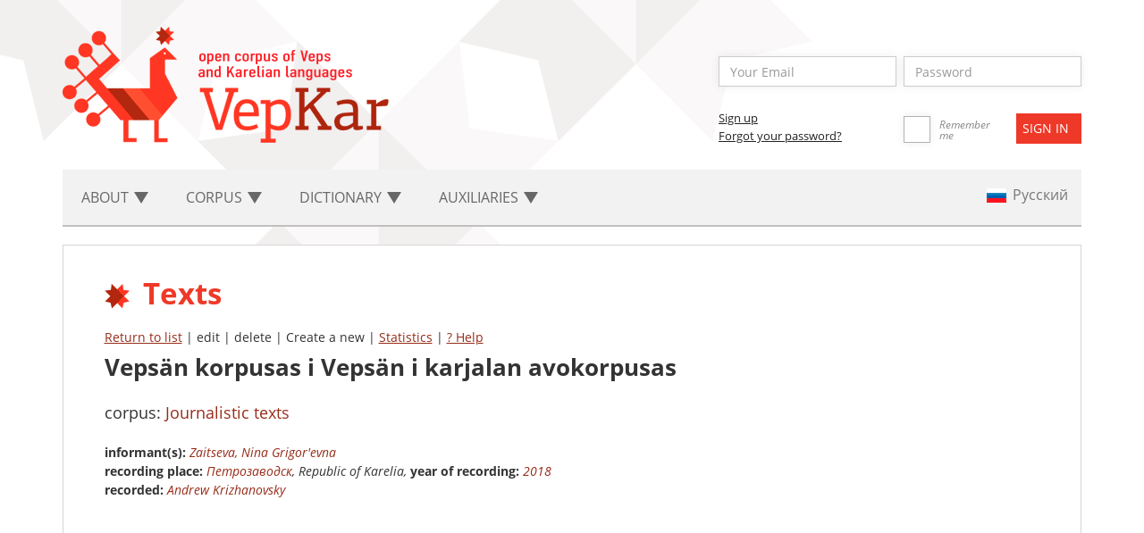

--- FILE ---
content_type: text/html; charset=UTF-8
request_url: http://dictorpus.krc.karelia.ru/en/corpus/text/1859
body_size: 10341
content:
<!DOCTYPE html>
<!--[if lt IE 7]>      <html class="no-js lt-ie9 lt-ie8 lt-ie7"> <![endif]-->
<!--[if IE 7]>         <html class="no-js lt-ie9 lt-ie8"> <![endif]-->
<!--[if IE 8]>         <html class="no-js lt-ie9"> <![endif]-->
<!--[if gt IE 8]><!--> <html class="no-js"> <!--<![endif]-->
<head>
<!-- Google tag (gtag.js) -->
<script async src="https://www.googletagmanager.com/gtag/js?id=G-L3E5WR6SJQ"></script>
<script>
  window.dataLayer = window.dataLayer || [];
  function gtag(){dataLayer.push(arguments);}
  gtag('js', new Date());

  gtag('config', 'G-L3E5WR6SJQ');
</script>

    <!-- Yandex.Metrika counter -->
    <script type="text/javascript" >
    (function(m,e,t,r,i,k,a){m[i]=m[i]||function(){(m[i].a=m[i].a||[]).push(arguments)};
    m[i].l=1*new Date();
    for (var j = 0; j < document.scripts.length; j++) {if (document.scripts[j].src === r) { return; }}
    k=e.createElement(t),a=e.getElementsByTagName(t)[0],k.async=1,k.src=r,a.parentNode.insertBefore(k,a)})
    (window, document, "script", "https://mc.yandex.ru/metrika/tag.js", "ym");

    ym(95516519, "init", {
    clickmap:true,
    trackLinks:true,
    accurateTrackBounce:true
    });
    </script>
    <noscript><div><img src="https://mc.yandex.ru/watch/95516519" style="position:absolute; left:-9999px;" alt="" /></div></noscript>
    <!-- /Yandex.Metrika counter -->

    
<meta charset="utf-8">
    <meta http-equiv="X-UA-Compatible" content="IE=edge">
    <meta name="viewport" content="width=device-width, initial-scale=1">
    <meta name="keywords" content="Russian language, Veps language, Karelian language, corpus linguistics, computer-readable dictionary, русский язык, вепсский язык, карельский язык, корпусная лингвистика, машиночитаемый словарь">
    <meta name="csrf-token" content="eSv9k2HHbo5cNY2jBpNmTUiFesj1jOM9sRdromSs">

    <!--meta property="og:type" content="website">
    <meta property="og:site_name" content="VepKar">
    <meta property="og:title" content="Open corpus of Veps and Karelian languages">
    <meta property="og:description" content="VepKar — an Open corpus of Veps and Karelian languages containing dictionaries and corpora of the Baltic-Finnish languages of Karelia peoples.">
    <meta property="og:url" content="http://dictorpus.krc.karelia.ru/en">
    <meta property="og:locale" content="ru_RU">
    <meta property="og:image" content="http://dictorpus.krc.karelia.ru/images/logo.en.png">
    <meta property="og:image:width" content="365">
    <meta property="og:image:height" content="130"-->

    <title>VepKar ::     Texts
</title>
    
    <!-- Fonts -->
    <link media="all" type="text/css" rel="stylesheet" href="http://dictorpus.krc.karelia.ru/css/font-awesome_5.6.3.css">

    <!--link rel="stylesheet" href="https://use.fontawesome.com/releases/v5.6.3/css/all.css" integrity="sha384-UHRtZLI+pbxtHCWp1t77Bi1L4ZtiqrqD80Kn4Z8NTSRyMA2Fd33n5dQ8lWUE00s/" crossorigin="anonymous"-->

    <!-- Styles -->
    <link media="all" type="text/css" rel="stylesheet" href="http://dictorpus.krc.karelia.ru/css/bootstrap.min.css">
    
    <link media="all" type="text/css" rel="stylesheet" href="http://dictorpus.krc.karelia.ru/css/languages.min.css">
    
    <link media="all" type="text/css" rel="stylesheet" href="http://dictorpus.krc.karelia.ru/css/main.css">

    
        <link media="all" type="text/css" rel="stylesheet" href="http://dictorpus.krc.karelia.ru/css/lemma.css">

    <link media="all" type="text/css" rel="stylesheet" href="http://dictorpus.krc.karelia.ru/css/text.css">

    <link media="all" type="text/css" rel="stylesheet" href="http://dictorpus.krc.karelia.ru/css/meaning_color.css">

    <link media="all" type="text/css" rel="stylesheet" href="http://dictorpus.krc.karelia.ru/css/select2.min.css">

    
    
</head>
<body>
    <!--[if lt IE 7]>
    <p class="browsehappy">Вы используете  <strong>слишком старый</strong> браузер. Пожалуйста <a href="http://browsehappy.com/">обновите ваш браузер</a> для нормального серфинга по современным сайтам.</p>
    <![endif]-->
    <div class="container">
<header id="header">
            <div class="logo">
                <a href="/"><img src="/images/logo.en.png"></a>
            </div>
            <div class="user-enter">
<!-- Authentication Links -->            
<form method="POST" action="http://dictorpus.krc.karelia.ru/en/login" accept-charset="UTF-8"><input name="_token" type="hidden" value="eSv9k2HHbo5cNY2jBpNmTUiFesj1jOM9sRdromSs">
                            <div class="user-enter-input">
                            <div class="form-group ">
        <input placeholder="Your Email" class="form-control" id="email" name="email" type="text">

        
        
        
                                        
    <p class="help-block"></p>
</div>                            <div class="">
        <input placeholder="Password" class="form-control" name="password" type="password" value="">
    <p class="help-block"></p>
</div>                            </div>
                            <div class="user-registr-submit">
                                <div class="user-registr-col">
                                    <a class="user-registr-link" href="/register">Sign up</span></a><br>
                                    <a class="user-registr-link" href="/reset">Forgot your password?</span></a>
                                </div>
                                <div class="remember-me">
                                    <label><input name="remember" type="checkbox" hidden><span></span></label>
                                    <span class="user-enter-remember-text">Remember me</span>
                                </div>
                                <div class="user-enter-submit">
                                    <div class="form-group">
<input class="btn btn-primary btn-default" type="submit" value="Sign in">
</div>                                </div>
                            </div>
                        </form>
                                </div>
        </header>
<nav class="navbar navbar-default navbar-static-top">
            <!-- Collapsed Hamburger -->
            <button type="button" class="navbar-toggle collapsed" data-toggle="collapse" data-target="#app-navbar-collapse">
                <span class="sr-only">Toggle Navigation</span>
                <span class="icon-bar"></span>
                <span class="icon-bar"></span>
                <span class="icon-bar"></span>
            </button>

            <div class="collapse navbar-collapse" id="app-navbar-collapse">
                <!-- Left Side Of Navbar -->
                <ul class="nav navbar-nav">
                    <li class="dropdown" id='menu1'>
                        <a href="#" class="dropdown-toggle" data-toggle="dropdown" role="button" aria-expanded="false">
                           About <span class="caret"></span>
                        </a>
                        
                        <ul class="dropdown-menu" role="menu" id='menu1-sub'>
                        <li><a href="http://dictorpus.krc.karelia.ru/en">Home</a></li>
<li><a href="http://dictorpus.krc.karelia.ru/en/page/participants">Participants</a></li>
<li><a href="http://dictorpus.krc.karelia.ru/en/page/sources">References</a></li>
<li><a href="http://dictorpus.krc.karelia.ru/en/page/publ">Publications</a></li>
<li><a href="http://dictorpus.krc.karelia.ru/en/page/mass_media">Mass media about the project</a></li>
<li><a href="http://dictorpus.krc.karelia.ru/en/page/about_veps">Veps</a></li>
<li><a href="http://dictorpus.krc.karelia.ru/en/page/about_karelians">Karelians</a></li>
<li><a href="http://dictorpus.krc.karelia.ru/en/stats">Statistics</a></li>
<li><a href="http://dictorpus.krc.karelia.ru/en/dumps">Dumps</a></li>
<li><a href="http://dictorpus.krc.karelia.ru/en/page/permission">Permission</a></li>
<li><a href="http://dictorpus.krc.karelia.ru/en/page/grants">Grants</a></li>
<li><a href="/docs/vepkar_manual_published_2023.pdf">User manual (in Russian)</a></li>
<li><a href="http://dictorpus.krc.karelia.ru/en/page/how_to_cite">How to cite</a></li>
                        </ul>
                    </li>
                    
                    <li class="dropdown" id='menu2'>
                        <a href="#" class="dropdown-toggle" data-toggle="dropdown" role="button" aria-expanded="false">
                            Corpus <span class="caret"></span>
                        </a>

                        <ul class="dropdown-menu" role="menu" id='menu2-sub'>
                        <li><a href="http://dictorpus.krc.karelia.ru/en/corpus/text">Texts</a></li>
<li><a href="http://dictorpus.krc.karelia.ru/en/corpus/speech_corpus">Speech corpus</a></li>
<li><a href="http://dictorpus.krc.karelia.ru/en/corpus/sentence">Lexico-grammatical search</a></li>
<li><a href="http://dictorpus.krc.karelia.ru/en/corpus/audiotext/map">Audio map</a></li>
<li><a href="http://dictorpus.krc.karelia.ru/en/corpus/collection">Collections</a></li>
<li><a href="http://dictorpus.krc.karelia.ru/en/corpus/video">Video</a></li>
<li><a href="http://dictorpus.krc.karelia.ru/en/corpus/text/full_new_list">New texts</a></li>
<li><a href="http://dictorpus.krc.karelia.ru/en/corpus/text/full_updated_list">Last updated texts</a></li>
<li><a href="http://dictorpus.krc.karelia.ru/en/page/corpus_frequency">Frequency vocabularies</a></li>
<li><a href="http://dictorpus.krc.karelia.ru/en/corpus/spellchecking">Spellchecking</a></li>

                        </ul>
                    </li>
                    <li class="dropdown" id='menu3'>
                        <a href="#" class="dropdown-toggle" data-toggle="dropdown" role="button" aria-expanded="false">
                            Dictionary <span class="caret"></span>
                        </a>

                        <ul class="dropdown-menu" role="menu" id='menu3-sub'>
                        <li><a href="http://dictorpus.krc.karelia.ru/en/dict/lemma">Lemmas (dictionary)</a></li>
<li><a href="http://dictorpus.krc.karelia.ru/en/dict/wordform">Wordforms</a></li>
<li><a href="http://dictorpus.krc.karelia.ru/en/dict/lemma/relation">Relations</a></li>
<li><a href="http://dictorpus.krc.karelia.ru/en/dict/lemma/phrases">Phrases</a></li>
<li><a href="http://dictorpus.krc.karelia.ru/en/dict/lemma/full_new_list">New lemmas</a></li>
<li><a href="http://dictorpus.krc.karelia.ru/en/dict/meaning/full_new_list">New meanings</a></li>
<li><a href="http://dictorpus.krc.karelia.ru/en/dict/lemma/full_updated_list">Last updated lemmas</a></li>
<li><a href="http://dictorpus.krc.karelia.ru/en/dict/reverse_lemma">Lemma reverse dictionary</a></li>
<li><a href="http://dictorpus.krc.karelia.ru/en/page/dict_selections">Selections</a></li>
                        </ul>
                    </li>
                    
                    <li class="dropdown" id='menu4'>
                        <a href="#" class="dropdown-toggle" data-toggle="dropdown" role="button" aria-expanded="false">
                            Auxiliaries <span class="caret"></span>
                        </a>

                        <ul class="dropdown-menu" role="menu" id='menu4-sub'>
                        <li><a href="http://dictorpus.krc.karelia.ru/en/dict/lang">Languages</a></li>
<li><a href="http://dictorpus.krc.karelia.ru/en/dict/dialect">Dialects</a></li>
<li><a href="http://dictorpus.krc.karelia.ru/en/corpus/corpus">Corpuses</a></li>
<li><a href="http://dictorpus.krc.karelia.ru/en/page/references_genre">Genres</a></li>
<li><a href="http://dictorpus.krc.karelia.ru/en/page/references_geo">Geographic</a></li>
<li><a href="http://dictorpus.krc.karelia.ru/en/corpus/informant">Informants</a></li>
<li><a href="http://dictorpus.krc.karelia.ru/en/corpus/author">Authors</a></li>
<li><a href="http://dictorpus.krc.karelia.ru/en/corpus/recorder">Recorders</a></li>
<li><a href="http://dictorpus.krc.karelia.ru/en/page/references_gram">Grammatical</a></li>
<li><a href="http://dictorpus.krc.karelia.ru/en/dict/concept">Сoncepts</a></li>
<li><a href="http://dictorpus.krc.karelia.ru/en/dict/audio">Audio recordings of lemmas</a></li>
                        </ul>
                    </li>
                    <!--li id='menu5' class="for-wide-menu">
                        <a href="http://dictorpus.krc.karelia.ru/en/corpus/text" class="dropdown-toggle" role="button" aria-expanded="false">
                            Texts 
                        </a>
                    </li>
                    <li id='menu5' class="for-wide-menu">
                        <a href="http://dictorpus.krc.karelia.ru/en/corpus/collection" class="dropdown-toggle" role="button" aria-expanded="false">
                            Collections 
                        </a>
                    </li>
                    <li id='menu5' class="for-wide-menu">
                        <a href="http://dictorpus.krc.karelia.ru/en/corpus/audiotext/map" class="dropdown-toggle" role="button" aria-expanded="false">
                            Audio map 
                        </a>
                    </li-->
                </ul>
                
                <!-- Right Side Of Navbar -->
                <ul class="nav navbar-nav navbar-right">
                    <li>
                            <a rel="alternate" hreflang="ru" href="http://dictorpus.krc.karelia.ru/ru/corpus/text/1859">
                            <span class="lang-sm lang-lbl" lang="ru"></span>
                                                            </a>
                        </li>
                                                                
                </ul>
            </div>
        </nav>
        <section>
            <div class="panel panel-default">
                <div class="panel-body">
                    <h1>Texts
</h1>

                                    <div class="modal fade in" id="modalOpenBigPhoto" tabindex="-1" role="dialog" aria-hidden="false" style="display:none;">
    <div class="modal-dialog modal-lg">
        <div class="modal-content">
            <div class="modal-header">
                <button type="button" class="close" data-dismiss="modal" aria-hidden="true">×</button>
                <h4 class="modal-title">Петрозаводск, Republic of Karelia</h4>
            </div>
            <div class="modal-body">
                            </div>
            <div class="modal-footer">
                            <button type="button" class="btn btn-default cancel" data-dismiss="modal">close</button>
            </div>
        </div>
    </div>
</div>        
        <p>
            <a href="http://dictorpus.krc.karelia.ru/en/corpus/text">Return to list</a>
            
                    | edit | delete | Create a new
         
            | <a href="http://dictorpus.krc.karelia.ru/en/corpus/text/1859/stats">Statistics</a>            
            | <a href="http://dictorpus.krc.karelia.ru/en/help/text/show">? Help</a>            
        </p>
        
        <h2>
            
            Vepsän korpusas i Vepsän i karjalan avokorpusas
         
        </h2>
        
                <div class="row">
            <div class="col-sm-6">
                
        <div class="text-metadata">
        <h4>corpus: <a href="http://dictorpus.krc.karelia.ru/en/corpus/text?search_corpus=3">Journalistic texts</a></h4>
        
                
                
                
                
                
                
                <p> 
            <div class="metadata-title">Informant(s):</div> 
        <i>
         
            <a href="http://dictorpus.krc.karelia.ru/en/corpus/text?search_informant=249">Zaitseva, Nina Grigor'evna</a><br>
                </i>

    <b>recording place:</b> 
    <i><a href="http://dictorpus.krc.karelia.ru/en/corpus/text?search_place=76">Петрозаводск</a>, Republic of Karelia,    </i>

<b>year of recording:</b> 
<i><a href="http://dictorpus.krc.karelia.ru/en/corpus/text?search_year_from=2018&search_year_to=2018">2018</a><br></i>

<b>recorded:</b> <i><a href="http://dictorpus.krc.karelia.ru/en/corpus/text?search_recorder=46">Andrew Krizhanovsky</a></i>
        </p>
                
                
        
        </div>      
        
        <div class='photos-b'>
    </div>        
                
                    </div>
            <div class="col-sm-6">
                <iframe width="100%" height="270" src="https://www.youtube.com/embed/huKvkscI6CQ?rel=0" frameborder="0" allowfullscreen wmode="transparent"></iframe>
            </div>
        </div>
        
            <div class="row corpus-text">
            <div class="col-sm-6">
            <h4>
                    <h4>
                <h3>
        Vepsän korpusas i Vepsän i karjalan avokorpusas
        </h3>
        <h5>
        Veps
                </h5>
      

            <div id="text"><?xml version="1.0" encoding="utf-8" standalone="yes"?> <text><s id="text_s1" class="sentence"><w id="1" class="lemma-linked meaning-not-checked gramset-polysemy">Minä<div id="links_1" class="links-to-lemmas" data-downloaded="0"><img class="img-loading" src="/images/waiting_small.gif"/></div></w> <w id="2" class="lemma-linked meaning-polysemy gramset-polysemy">olen<div id="links_2" class="links-to-lemmas" data-downloaded="0"><img class="img-loading" src="/images/waiting_small.gif"/></div></w> <w id="3" class="lemma-linked meaning-not-checked gramset-polysemy">Nina<div id="links_3" class="links-to-lemmas" data-downloaded="0"><img class="img-loading" src="/images/waiting_small.gif"/></div></w> <w id="4">Zaiceva</w>, <w id="5" class="lemma-linked meaning-not-checked no-gramsets">i<div id="links_5" class="links-to-lemmas" data-downloaded="0"><img class="img-loading" src="/images/waiting_small.gif"/></div></w> <w id="6" class="lemma-linked meaning-not-checked gramset-polysemy">minun<div id="links_6" class="links-to-lemmas" data-downloaded="0"><img class="img-loading" src="/images/waiting_small.gif"/></div></w> <w id="7" class="lemma-linked meaning-polysemy gramset-polysemy">pagin<div id="links_7" class="links-to-lemmas" data-downloaded="0"><img class="img-loading" src="/images/waiting_small.gif"/></div></w> <w id="8" class="lemma-linked meaning-polysemy gramset-not-checked">om<div id="links_8" class="links-to-lemmas" data-downloaded="0"><img class="img-loading" src="/images/waiting_small.gif"/></div></w> <w id="9" class="lemma-linked meaning-not-checked gramset-not-checked">vepsän<div id="links_9" class="links-to-lemmas" data-downloaded="0"><img class="img-loading" src="/images/waiting_small.gif"/></div></w> <w id="10" class="lemma-linked meaning-polysemy gramset-not-checked">kelel<div id="links_10" class="links-to-lemmas" data-downloaded="0"><img class="img-loading" src="/images/waiting_small.gif"/></div></w>.</s> <br/> <br/> <s id="text_s2" class="sentence"><w id="11" class="lemma-linked meaning-not-checked gramset-not-checked">Vepsän<div id="links_11" class="links-to-lemmas" data-downloaded="0"><img class="img-loading" src="/images/waiting_small.gif"/></div></w> <w id="12" class="lemma-linked meaning-polysemy gramset-checked">kel’<div id="links_12" class="links-to-lemmas" data-downloaded="0"><img class="img-loading" src="/images/waiting_small.gif"/></div></w> <w id="13" class="lemma-linked meaning-polysemy gramset-not-checked">mülüb<div id="links_13" class="links-to-lemmas" data-downloaded="0"><img class="img-loading" src="/images/waiting_small.gif"/></div></w> <w id="14">Baltian</w> <w id="15" class="lemma-linked meaning-not-checked gramset-polysemy">meren<div id="links_15" class="links-to-lemmas" data-downloaded="0"><img class="img-loading" src="/images/waiting_small.gif"/></div></w> <w id="16" class="lemma-linked meaning-polysemy gramset-not-checked">suomalaižehe<div id="links_16" class="links-to-lemmas" data-downloaded="0"><img class="img-loading" src="/images/waiting_small.gif"/></div></w> <w id="17" class="lemma-linked meaning-not-checked gramset-not-checked">kel’kanzaha<div id="links_17" class="links-to-lemmas" data-downloaded="0"><img class="img-loading" src="/images/waiting_small.gif"/></div></w>.</s> <s id="text_s3" class="sentence"><w id="18" class="lemma-linked meaning-polysemy gramset-polysemy">Vepsläižed<div id="links_18" class="links-to-lemmas" data-downloaded="0"><img class="img-loading" src="/images/waiting_small.gif"/></div></w> <w id="19" class="lemma-linked meaning-polysemy gramset-not-checked">eläba<div id="links_19" class="links-to-lemmas" data-downloaded="0"><img class="img-loading" src="/images/waiting_small.gif"/></div></w> <w id="20" class="lemma-linked meaning-not-checked gramset-not-checked">koumes<div id="links_20" class="links-to-lemmas" data-downloaded="0"><img class="img-loading" src="/images/waiting_small.gif"/></div></w> <w id="21">regionas</w>: <w id="22" class="lemma-linked meaning-not-checked gramset-not-checked">Karjalas<div id="links_22" class="links-to-lemmas" data-downloaded="0"><img class="img-loading" src="/images/waiting_small.gif"/></div></w>, <w id="23">Leningradan</w> <w id="24" class="lemma-linked meaning-not-checked no-gramsets">i<div id="links_24" class="links-to-lemmas" data-downloaded="0"><img class="img-loading" src="/images/waiting_small.gif"/></div></w> <w id="25" class="lemma-linked meaning-not-checked gramset-polysemy">Vologdan<div id="links_25" class="links-to-lemmas" data-downloaded="0"><img class="img-loading" src="/images/waiting_small.gif"/></div></w> <w id="26">oblastiš</w>, <w id="27">Änižjärven</w>, <w id="28">Ladogan</w> <w id="29" class="lemma-linked meaning-not-checked no-gramsets">i<div id="links_29" class="links-to-lemmas" data-downloaded="0"><img class="img-loading" src="/images/waiting_small.gif"/></div></w> <w id="30" class="lemma-linked meaning-polysemy gramset-polysemy">Vauktan<div id="links_30" class="links-to-lemmas" data-downloaded="0"><img class="img-loading" src="/images/waiting_small.gif"/></div></w> <w id="31" class="lemma-linked meaning-not-checked gramset-polysemy">meren<div id="links_31" class="links-to-lemmas" data-downloaded="0"><img class="img-loading" src="/images/waiting_small.gif"/></div></w> <w id="32" class="lemma-linked meaning-polysemy gramset-not-checked">keskes<div id="links_32" class="links-to-lemmas" data-downloaded="0"><img class="img-loading" src="/images/waiting_small.gif"/></div></w>.</s> <s id="text_s4" class="sentence"><w id="33" class="lemma-linked meaning-polysemy gramset-not-checked">Vepsläižid<div id="links_33" class="links-to-lemmas" data-downloaded="0"><img class="img-loading" src="/images/waiting_small.gif"/></div></w> <w id="34" class="lemma-linked meaning-not-checked gramset-not-checked">mülütadihe<div id="links_34" class="links-to-lemmas" data-downloaded="0"><img class="img-loading" src="/images/waiting_small.gif"/></div></w> (<w id="35" class="lemma-linked meaning-not-checked gramset-polysemy">Venäman<div id="links_35" class="links-to-lemmas" data-downloaded="0"><img class="img-loading" src="/images/waiting_small.gif"/></div></w>) <w id="36" class="lemma-linked meaning-not-checked gramset-not-checked">vähäluguižiden<div id="links_36" class="links-to-lemmas" data-downloaded="0"><img class="img-loading" src="/images/waiting_small.gif"/></div></w> <w id="37" class="lemma-linked meaning-not-checked gramset-not-checked">rahvahiden<div id="links_37" class="links-to-lemmas" data-downloaded="0"><img class="img-loading" src="/images/waiting_small.gif"/></div></w> <w id="38">lugetišhe;</w> <w id="39" class="lemma-linked meaning-not-checked no-gramsets">i<div id="links_39" class="links-to-lemmas" data-downloaded="0"><img class="img-loading" src="/images/waiting_small.gif"/></div></w> <w id="40" class="lemma-linked meaning-polysemy gramset-polysemy">niiden<div id="links_40" class="links-to-lemmas" data-downloaded="0"><img class="img-loading" src="/images/waiting_small.gif"/></div></w> <w id="41" class="lemma-linked meaning-not-checked gramset-polysemy">lugumär<div id="links_41" class="links-to-lemmas" data-downloaded="0"><img class="img-loading" src="/images/waiting_small.gif"/></div></w> <w id="42" class="lemma-linked meaning-not-checked no-gramsets">nügüd’<div id="links_42" class="links-to-lemmas" data-downloaded="0"><img class="img-loading" src="/images/waiting_small.gif"/></div></w> <w id="43" class="lemma-linked meaning-polysemy gramset-not-checked">om<div id="links_43" class="links-to-lemmas" data-downloaded="0"><img class="img-loading" src="/images/waiting_small.gif"/></div></w> <w id="44" class="lemma-linked meaning-polysemy no-gramsets">läz<div id="links_44" class="links-to-lemmas" data-downloaded="0"><img class="img-loading" src="/images/waiting_small.gif"/></div></w> 6 <w id="45" class="lemma-linked meaning-not-checked gramset-polysemy">tuhad<div id="links_45" class="links-to-lemmas" data-downloaded="0"><img class="img-loading" src="/images/waiting_small.gif"/></div></w> (<w id="46" class="lemma-linked meaning-polysemy gramset-not-checked">mest<div id="links_46" class="links-to-lemmas" data-downloaded="0"><img class="img-loading" src="/images/waiting_small.gif"/></div></w>).</s> <br/> <br/> <s id="text_s5" class="sentence"><w id="47" class="lemma-linked meaning-not-checked gramset-not-checked">Vepsän<div id="links_47" class="links-to-lemmas" data-downloaded="0"><img class="img-loading" src="/images/waiting_small.gif"/></div></w> <w id="48" class="lemma-linked meaning-polysemy gramset-not-checked">keles<div id="links_48" class="links-to-lemmas" data-downloaded="0"><img class="img-loading" src="/images/waiting_small.gif"/></div></w> <w id="49" class="lemma-linked meaning-polysemy gramset-not-checked">om<div id="links_49" class="links-to-lemmas" data-downloaded="0"><img class="img-loading" src="/images/waiting_small.gif"/></div></w> <w id="50" class="lemma-linked meaning-not-checked gramset-polysemy">koume<div id="links_50" class="links-to-lemmas" data-downloaded="0"><img class="img-loading" src="/images/waiting_small.gif"/></div></w> <w id="51" class="lemma-linked meaning-polysemy gramset-polysemy">paginad<div id="links_51" class="links-to-lemmas" data-downloaded="0"><img class="img-loading" src="/images/waiting_small.gif"/></div></w>, <w id="52" class="lemma-linked meaning-not-checked no-gramsets">no<div id="links_52" class="links-to-lemmas" data-downloaded="0"><img class="img-loading" src="/images/waiting_small.gif"/></div></w> <w id="53" class="lemma-linked meaning-not-checked gramset-polysemy">paginikad<div id="links_53" class="links-to-lemmas" data-downloaded="0"><img class="img-loading" src="/images/waiting_small.gif"/></div></w> <w id="54" class="lemma-linked meaning-polysemy gramset-polysemy">voiba<div id="links_54" class="links-to-lemmas" data-downloaded="0"><img class="img-loading" src="/images/waiting_small.gif"/></div></w> <w id="55" class="lemma-linked meaning-polysemy gramset-not-checked">el’geta<div id="links_55" class="links-to-lemmas" data-downloaded="0"><img class="img-loading" src="/images/waiting_small.gif"/></div></w> <w id="56" class="lemma-linked meaning-polysemy gramset-polysemy">toine<div id="links_56" class="links-to-lemmas" data-downloaded="0"><img class="img-loading" src="/images/waiting_small.gif"/></div></w> <w id="57" class="lemma-linked meaning-polysemy gramset-polysemy">tošt<div id="links_57" class="links-to-lemmas" data-downloaded="0"><img class="img-loading" src="/images/waiting_small.gif"/></div></w> <w id="58" class="lemma-linked meaning-polysemy no-gramsets">ani<div id="links_58" class="links-to-lemmas" data-downloaded="0"><img class="img-loading" src="/images/waiting_small.gif"/></div></w> <w id="59" class="lemma-linked meaning-polysemy gramset-not-checked">hüvin<div id="links_59" class="links-to-lemmas" data-downloaded="0"><img class="img-loading" src="/images/waiting_small.gif"/></div></w>.</s> <br/> <br/> <s id="text_s6" class="sentence"><w id="60" class="lemma-linked meaning-not-checked gramset-not-checked">Vepsän<div id="links_60" class="links-to-lemmas" data-downloaded="0"><img class="img-loading" src="/images/waiting_small.gif"/></div></w> <w id="61" class="lemma-linked meaning-polysemy gramset-polysemy">kelen<div id="links_61" class="links-to-lemmas" data-downloaded="0"><img class="img-loading" src="/images/waiting_small.gif"/></div></w> <w id="62">oppindsija</w>, <w id="63">päoppindsija</w> <w id="64" class="lemma-linked meaning-polysemy gramset-not-checked">om<div id="links_64" class="links-to-lemmas" data-downloaded="0"><img class="img-loading" src="/images/waiting_small.gif"/></div></w> <w id="65" class="lemma-linked meaning-not-checked gramset-not-checked">Venämas<div id="links_65" class="links-to-lemmas" data-downloaded="0"><img class="img-loading" src="/images/waiting_small.gif"/></div></w>, <w id="66" class="lemma-linked meaning-not-checked gramset-polysemy">Karjalan<div id="links_66" class="links-to-lemmas" data-downloaded="0"><img class="img-loading" src="/images/waiting_small.gif"/></div></w> <w id="67">tedokeskuses</w>, <w id="68" class="lemma-linked meaning-polysemy gramset-polysemy">Kelen<div id="links_68" class="links-to-lemmas" data-downloaded="0"><img class="img-loading" src="/images/waiting_small.gif"/></div></w>, <w id="69" class="lemma-linked meaning-not-checked gramset-polysemy">literaturan<div id="links_69" class="links-to-lemmas" data-downloaded="0"><img class="img-loading" src="/images/waiting_small.gif"/></div></w> <w id="70" class="lemma-linked meaning-not-checked no-gramsets">i<div id="links_70" class="links-to-lemmas" data-downloaded="0"><img class="img-loading" src="/images/waiting_small.gif"/></div></w> <w id="71" class="lemma-linked meaning-not-checked gramset-polysemy">istorijan<div id="links_71" class="links-to-lemmas" data-downloaded="0"><img class="img-loading" src="/images/waiting_small.gif"/></div></w> <w id="72" class="lemma-linked meaning-not-checked gramset-not-checked">institutas<div id="links_72" class="links-to-lemmas" data-downloaded="0"><img class="img-loading" src="/images/waiting_small.gif"/></div></w>.</s> <br/> <br/> <s id="text_s7" class="sentence"><w id="73" class="lemma-linked meaning-polysemy gramset-polysemy">Jo<div id="links_73" class="links-to-lemmas" data-downloaded="0"><img class="img-loading" src="/images/waiting_small.gif"/></div></w> <w id="74" class="lemma-linked meaning-not-checked no-gramsets">enamba<div id="links_74" class="links-to-lemmas" data-downloaded="0"><img class="img-loading" src="/images/waiting_small.gif"/></div></w> 25 <w id="75" class="lemma-linked meaning-not-checked gramset-not-checked">vot<div id="links_75" class="links-to-lemmas" data-downloaded="0"><img class="img-loading" src="/images/waiting_small.gif"/></div></w> <w id="76" class="lemma-linked meaning-not-checked gramset-not-checked">vepsän<div id="links_76" class="links-to-lemmas" data-downloaded="0"><img class="img-loading" src="/images/waiting_small.gif"/></div></w> <w id="77" class="lemma-linked meaning-polysemy gramset-polysemy">kel’<div id="links_77" class="links-to-lemmas" data-downloaded="0"><img class="img-loading" src="/images/waiting_small.gif"/></div></w> <w id="78" class="lemma-linked meaning-polysemy gramset-not-checked">om<div id="links_78" class="links-to-lemmas" data-downloaded="0"><img class="img-loading" src="/images/waiting_small.gif"/></div></w> <w id="79" class="lemma-linked meaning-not-checked gramset-not-checked">školiš<div id="links_79" class="links-to-lemmas" data-downloaded="0"><img class="img-loading" src="/images/waiting_small.gif"/></div></w>.</s> <s id="text_s8" class="sentence"><w id="80" class="lemma-linked meaning-not-checked no-gramsets">Sigä<div id="links_80" class="links-to-lemmas" data-downloaded="0"><img class="img-loading" src="/images/waiting_small.gif"/></div></w> <w id="81" class="lemma-linked meaning-polysemy gramset-not-checked">om<div id="links_81" class="links-to-lemmas" data-downloaded="0"><img class="img-loading" src="/images/waiting_small.gif"/></div></w> <w id="82" class="lemma-linked meaning-polysemy gramset-polysemy">tehtud<div id="links_82" class="links-to-lemmas" data-downloaded="0"><img class="img-loading" src="/images/waiting_small.gif"/></div></w> <w id="83" class="lemma-linked meaning-polysemy gramset-polysemy">äi<div id="links_83" class="links-to-lemmas" data-downloaded="0"><img class="img-loading" src="/images/waiting_small.gif"/></div></w> <w id="84" class="lemma-linked meaning-not-checked gramset-not-checked">openduzkirjoid<div id="links_84" class="links-to-lemmas" data-downloaded="0"><img class="img-loading" src="/images/waiting_small.gif"/></div></w>, <w id="85" class="lemma-linked meaning-not-checked gramset-not-checked">abukirjoid<div id="links_85" class="links-to-lemmas" data-downloaded="0"><img class="img-loading" src="/images/waiting_small.gif"/></div></w>, <w id="86" class="lemma-linked meaning-not-checked gramset-not-checked">vajehnikoid<div id="links_86" class="links-to-lemmas" data-downloaded="0"><img class="img-loading" src="/images/waiting_small.gif"/></div></w> <w id="87" class="lemma-linked meaning-not-checked no-gramsets">i<div id="links_87" class="links-to-lemmas" data-downloaded="0"><img class="img-loading" src="/images/waiting_small.gif"/></div></w> <w id="88" class="lemma-linked meaning-not-checked no-gramsets">muga<div id="links_88" class="links-to-lemmas" data-downloaded="0"><img class="img-loading" src="/images/waiting_small.gif"/></div></w> <w id="89" class="lemma-linked meaning-not-checked no-gramsets">edemba<div id="links_89" class="links-to-lemmas" data-downloaded="0"><img class="img-loading" src="/images/waiting_small.gif"/></div></w> <w id="90" class="lemma-linked meaning-not-checked no-gramsets">i<div id="links_90" class="links-to-lemmas" data-downloaded="0"><img class="img-loading" src="/images/waiting_small.gif"/></div></w> <w id="91" class="lemma-linked meaning-not-checked gramset-not-checked">kazvab<div id="links_91" class="links-to-lemmas" data-downloaded="0"><img class="img-loading" src="/images/waiting_small.gif"/></div></w> <w id="92" class="lemma-linked meaning-polysemy gramset-polysemy">čoma<div id="links_92" class="links-to-lemmas" data-downloaded="0"><img class="img-loading" src="/images/waiting_small.gif"/></div></w> <w id="93" class="lemma-linked meaning-not-checked gramset-polysemy">vepsänkeline<div id="links_93" class="links-to-lemmas" data-downloaded="0"><img class="img-loading" src="/images/waiting_small.gif"/></div></w> <w id="94" class="lemma-linked meaning-not-checked gramset-polysemy">literatur<div id="links_94" class="links-to-lemmas" data-downloaded="0"><img class="img-loading" src="/images/waiting_small.gif"/></div></w>.</s> <br/> <br/> <s id="text_s9" class="sentence"><w id="95" class="lemma-linked meaning-polysemy gramset-not-checked">Om<div id="links_95" class="links-to-lemmas" data-downloaded="0"><img class="img-loading" src="/images/waiting_small.gif"/></div></w> <w id="96" class="lemma-linked meaning-polysemy gramset-polysemy">hüvä<div id="links_96" class="links-to-lemmas" data-downloaded="0"><img class="img-loading" src="/images/waiting_small.gif"/></div></w>, <w id="97" class="lemma-linked meaning-not-checked no-gramsets">miše<div id="links_97" class="links-to-lemmas" data-downloaded="0"><img class="img-loading" src="/images/waiting_small.gif"/></div></w> <w id="98" class="lemma-linked meaning-not-checked no-gramsets">nügüd’<div id="links_98" class="links-to-lemmas" data-downloaded="0"><img class="img-loading" src="/images/waiting_small.gif"/></div></w> <w id="99" class="lemma-linked meaning-polysemy gramset-not-checked">abuhu<div id="links_99" class="links-to-lemmas" data-downloaded="0"><img class="img-loading" src="/images/waiting_small.gif"/></div></w> <w id="100" class="lemma-linked meaning-not-checked gramset-not-checked">tedomehile<div id="links_100" class="links-to-lemmas" data-downloaded="0"><img class="img-loading" src="/images/waiting_small.gif"/></div></w> <w id="101" class="lemma-linked meaning-not-checked no-gramsets">i<div id="links_101" class="links-to-lemmas" data-downloaded="0"><img class="img-loading" src="/images/waiting_small.gif"/></div></w> <w id="102">specialistoile</w> <w id="103" class="lemma-linked meaning-polysemy gramset-not-checked">tuleba<div id="links_103" class="links-to-lemmas" data-downloaded="0"><img class="img-loading" src="/images/waiting_small.gif"/></div></w> <w id="104">elektronižed</w> <w id="105">resursad</w>.</s> <s id="text_s10" class="sentence">”<w id="106" class="lemma-linked meaning-not-checked gramset-polysemy">Vepsänkeline<div id="links_106" class="links-to-lemmas" data-downloaded="0"><img class="img-loading" src="/images/waiting_small.gif"/></div></w> <w id="107">korpus</w>” <w id="108" class="lemma-linked meaning-polysemy gramset-polysemy">zavottihe<div id="links_108" class="links-to-lemmas" data-downloaded="0"><img class="img-loading" src="/images/waiting_small.gif"/></div></w> <w id="109" class="lemma-linked meaning-polysemy gramset-not-checked">tehmaha<div id="links_109" class="links-to-lemmas" data-downloaded="0"><img class="img-loading" src="/images/waiting_small.gif"/></div></w> <w id="110" class="lemma-linked meaning-not-checked gramset-not-checked">vodel<div id="links_110" class="links-to-lemmas" data-downloaded="0"><img class="img-loading" src="/images/waiting_small.gif"/></div></w> 2009, <w id="111">а</w> <w id="112" class="lemma-linked meaning-not-checked gramset-not-checked">vodelpäi<div id="links_112" class="links-to-lemmas" data-downloaded="0"><img class="img-loading" src="/images/waiting_small.gif"/></div></w> 2017 ”<w id="113" class="lemma-linked meaning-not-checked gramset-not-checked">Vepsän<div id="links_113" class="links-to-lemmas" data-downloaded="0"><img class="img-loading" src="/images/waiting_small.gif"/></div></w> <w id="114">korpus</w>” <w id="115" class="lemma-linked meaning-polysemy gramset-not-checked">om<div id="links_115" class="links-to-lemmas" data-downloaded="0"><img class="img-loading" src="/images/waiting_small.gif"/></div></w> <w id="116" class="lemma-linked meaning-polysemy gramset-not-checked">ühtenzoittud<div id="links_116" class="links-to-lemmas" data-downloaded="0"><img class="img-loading" src="/images/waiting_small.gif"/></div></w> ”<w id="117" class="lemma-linked meaning-not-checked gramset-polysemy">Karjalan<div id="links_117" class="links-to-lemmas" data-downloaded="0"><img class="img-loading" src="/images/waiting_small.gif"/></div></w> <w id="118">korpusanke</w>”.</s> <s id="text_s11" class="sentence"><w id="119" class="lemma-linked meaning-not-checked gramset-polysemy">Necen<div id="links_119" class="links-to-lemmas" data-downloaded="0"><img class="img-loading" src="/images/waiting_small.gif"/></div></w> <w id="120" class="lemma-linked meaning-polysemy gramset-polysemy">ühthižen<div id="links_120" class="links-to-lemmas" data-downloaded="0"><img class="img-loading" src="/images/waiting_small.gif"/></div></w> <w id="121">korpusan</w> <w id="122" class="lemma-linked meaning-polysemy gramset-polysemy">nimi<div id="links_122" class="links-to-lemmas" data-downloaded="0"><img class="img-loading" src="/images/waiting_small.gif"/></div></w> <w id="123" class="lemma-linked meaning-polysemy gramset-not-checked">om<div id="links_123" class="links-to-lemmas" data-downloaded="0"><img class="img-loading" src="/images/waiting_small.gif"/></div></w> ”<w id="124" class="lemma-linked meaning-not-checked gramset-not-checked">Vepsän<div id="links_124" class="links-to-lemmas" data-downloaded="0"><img class="img-loading" src="/images/waiting_small.gif"/></div></w> <w id="125" class="lemma-linked meaning-not-checked no-gramsets">i<div id="links_125" class="links-to-lemmas" data-downloaded="0"><img class="img-loading" src="/images/waiting_small.gif"/></div></w> <w id="126" class="lemma-linked meaning-not-checked gramset-polysemy">karjalan<div id="links_126" class="links-to-lemmas" data-downloaded="0"><img class="img-loading" src="/images/waiting_small.gif"/></div></w> (<w id="127" class="lemma-linked meaning-polysemy gramset-polysemy">kelen<div id="links_127" class="links-to-lemmas" data-downloaded="0"><img class="img-loading" src="/images/waiting_small.gif"/></div></w>) <w id="128">avokorpus</w>”, (<w id="129">lühen</w>...) <w id="130" class="lemma-linked meaning-checked gramset-polysemy">lühenduz<div id="links_130" class="links-to-lemmas" data-downloaded="0"><img class="img-loading" src="/images/waiting_small.gif"/></div></w> <w id="131" class="lemma-linked meaning-polysemy gramset-not-checked">om<div id="links_131" class="links-to-lemmas" data-downloaded="0"><img class="img-loading" src="/images/waiting_small.gif"/></div></w> <w id="132">VepKar</w>.</s> <br/> <br/> <s id="text_s12" class="sentence"><w id="133" class="lemma-linked meaning-not-checked gramset-not-checked">Neciš<div id="links_133" class="links-to-lemmas" data-downloaded="0"><img class="img-loading" src="/images/waiting_small.gif"/></div></w> <w id="134" class="lemma-linked meaning-polysemy gramset-not-checked">udes<div id="links_134" class="links-to-lemmas" data-downloaded="0"><img class="img-loading" src="/images/waiting_small.gif"/></div></w> <w id="135">korpusas</w> <w id="136" class="lemma-linked meaning-polysemy gramset-not-checked">om<div id="links_136" class="links-to-lemmas" data-downloaded="0"><img class="img-loading" src="/images/waiting_small.gif"/></div></w> <w id="137" class="lemma-linked meaning-polysemy gramset-polysemy">äi<div id="links_137" class="links-to-lemmas" data-downloaded="0"><img class="img-loading" src="/images/waiting_small.gif"/></div></w> <w id="138" class="lemma-linked meaning-not-checked gramset-not-checked">uzištoid<div id="links_138" class="links-to-lemmas" data-downloaded="0"><img class="img-loading" src="/images/waiting_small.gif"/></div></w>, <w id="139" class="lemma-linked meaning-polysemy gramset-not-checked">om<div id="links_139" class="links-to-lemmas" data-downloaded="0"><img class="img-loading" src="/images/waiting_small.gif"/></div></w> <w id="140" class="lemma-linked meaning-not-checked gramset-polysemy">toinejitte<div id="links_140" class="links-to-lemmas" data-downloaded="0"><img class="img-loading" src="/images/waiting_small.gif"/></div></w> <w id="141">ecindsistem</w>, <w id="142" class="lemma-linked meaning-not-checked no-gramsets">i<div id="links_142" class="links-to-lemmas" data-downloaded="0"><img class="img-loading" src="/images/waiting_small.gif"/></div></w> <w id="143" class="lemma-linked meaning-polysemy gramset-polysemy">olen<div id="links_143" class="links-to-lemmas" data-downloaded="0"><img class="img-loading" src="/images/waiting_small.gif"/></div></w> <w id="144" class="lemma-linked meaning-not-checked gramset-not-checked">mugošt<div id="links_144" class="links-to-lemmas" data-downloaded="0"><img class="img-loading" src="/images/waiting_small.gif"/></div></w> (<w id="145" class="lemma-linked meaning-polysemy gramset-polysemy">mel’<div id="links_145" class="links-to-lemmas" data-downloaded="0"><img class="img-loading" src="/images/waiting_small.gif"/></div></w>...) <w id="146" class="lemma-linked meaning-polysemy gramset-not-checked">mel’t<div id="links_146" class="links-to-lemmas" data-downloaded="0"><img class="img-loading" src="/images/waiting_small.gif"/></div></w>, <w id="147" class="lemma-linked meaning-not-checked no-gramsets">miše<div id="links_147" class="links-to-lemmas" data-downloaded="0"><img class="img-loading" src="/images/waiting_small.gif"/></div></w> <w id="148" class="lemma-linked meaning-not-checked gramset-polysemy">jogahine<div id="links_148" class="links-to-lemmas" data-downloaded="0"><img class="img-loading" src="/images/waiting_small.gif"/></div></w> <w id="149" class="lemma-linked meaning-not-checked gramset-polysemy">tedomez’<div id="links_149" class="links-to-lemmas" data-downloaded="0"><img class="img-loading" src="/images/waiting_small.gif"/></div></w>, <w id="150" class="lemma-linked meaning-not-checked gramset-polysemy">jogahine<div id="links_150" class="links-to-lemmas" data-downloaded="0"><img class="img-loading" src="/images/waiting_small.gif"/></div></w> <w id="151">specialist</w> <w id="152" class="lemma-linked meaning-polysemy gramset-not-checked">voib<div id="links_152" class="links-to-lemmas" data-downloaded="0"><img class="img-loading" src="/images/waiting_small.gif"/></div></w> <w id="153" class="lemma-linked meaning-polysemy gramset-not-checked">löuta<div id="links_153" class="links-to-lemmas" data-downloaded="0"><img class="img-loading" src="/images/waiting_small.gif"/></div></w> <w id="154" class="lemma-linked meaning-polysemy no-gramsets">sigäpäi<div id="links_154" class="links-to-lemmas" data-downloaded="0"><img class="img-loading" src="/images/waiting_small.gif"/></div></w> <w id="155" class="lemma-linked meaning-polysemy gramset-polysemy">uzid<div id="links_155" class="links-to-lemmas" data-downloaded="0"><img class="img-loading" src="/images/waiting_small.gif"/></div></w> <w id="156">materialoid</w>, <w id="157" class="lemma-linked meaning-polysemy gramset-not-checked">kut<div id="links_157" class="links-to-lemmas" data-downloaded="0"><img class="img-loading" src="/images/waiting_small.gif"/></div></w> <w id="158" class="lemma-linked meaning-not-checked gramset-polysemy">karjalan<div id="links_158" class="links-to-lemmas" data-downloaded="0"><img class="img-loading" src="/images/waiting_small.gif"/></div></w> <w id="159" class="lemma-linked meaning-not-checked no-gramsets">muga<div id="links_159" class="links-to-lemmas" data-downloaded="0"><img class="img-loading" src="/images/waiting_small.gif"/></div></w> <w id="160" class="lemma-linked meaning-not-checked no-gramsets">i<div id="links_160" class="links-to-lemmas" data-downloaded="0"><img class="img-loading" src="/images/waiting_small.gif"/></div></w> <w id="161" class="lemma-linked meaning-not-checked gramset-not-checked">vepsän<div id="links_161" class="links-to-lemmas" data-downloaded="0"><img class="img-loading" src="/images/waiting_small.gif"/></div></w> <w id="162" class="lemma-linked meaning-polysemy gramset-not-checked">kelel<div id="links_162" class="links-to-lemmas" data-downloaded="0"><img class="img-loading" src="/images/waiting_small.gif"/></div></w>, <w id="163" class="lemma-linked meaning-polysemy gramset-not-checked">kut<div id="links_163" class="links-to-lemmas" data-downloaded="0"><img class="img-loading" src="/images/waiting_small.gif"/></div></w> <w id="164" class="lemma-linked meaning-not-checked gramset-not-checked">paginkelel<div id="links_164" class="links-to-lemmas" data-downloaded="0"><img class="img-loading" src="/images/waiting_small.gif"/></div></w>, <w id="165" class="lemma-linked meaning-not-checked no-gramsets">muga<div id="links_165" class="links-to-lemmas" data-downloaded="0"><img class="img-loading" src="/images/waiting_small.gif"/></div></w> <w id="166" class="lemma-linked meaning-not-checked no-gramsets">i<div id="links_166" class="links-to-lemmas" data-downloaded="0"><img class="img-loading" src="/images/waiting_small.gif"/></div></w> <w id="167" class="lemma-linked meaning-not-checked gramset-not-checked">kirjkelel<div id="links_167" class="links-to-lemmas" data-downloaded="0"><img class="img-loading" src="/images/waiting_small.gif"/></div></w>.</s> <br/> <br/> <s id="text_s13" class="sentence"><w id="168" class="lemma-linked meaning-polysemy gramset-polysemy">Tervhen<div id="links_168" class="links-to-lemmas" data-downloaded="0"><img class="img-loading" src="/images/waiting_small.gif"/></div></w> <w id="169" class="lemma-linked meaning-polysemy gramset-not-checked">tuldes<div id="links_169" class="links-to-lemmas" data-downloaded="0"><img class="img-loading" src="/images/waiting_small.gif"/></div></w> <w id="170" class="lemma-linked meaning-not-checked gramset-not-checked">Vepsän<div id="links_170" class="links-to-lemmas" data-downloaded="0"><img class="img-loading" src="/images/waiting_small.gif"/></div></w> <w id="171" class="lemma-linked meaning-not-checked no-gramsets">i<div id="links_171" class="links-to-lemmas" data-downloaded="0"><img class="img-loading" src="/images/waiting_small.gif"/></div></w> <w id="172" class="lemma-linked meaning-not-checked gramset-polysemy">karjalan<div id="links_172" class="links-to-lemmas" data-downloaded="0"><img class="img-loading" src="/images/waiting_small.gif"/></div></w> (<w id="173" class="lemma-linked meaning-polysemy gramset-polysemy">kelen<div id="links_173" class="links-to-lemmas" data-downloaded="0"><img class="img-loading" src="/images/waiting_small.gif"/></div></w>) <w id="174">avokorpusaha</w>!</s></text> </div>
      
            </div>
                       
            <div class="col-sm-6">
            <h4>
            </h4>
        <h3>О вепсском языке и Открытом корпусе вепсского и карельского языков</h3>
    <h5>
        Russian
    </h5>
      
        <div id="transtext"><s class="trans_sentence" id="transtext_s1"><w id="1">Я</w> <w id="2">Нина</w> <w id="3">Григорьевна</w> <w id="4">Зайцева</w>, <w id="5">и</w> <w id="6">моя</w> <w id="7">речь</w> <w id="8">звучит</w> <w id="9">на</w> <w id="10">вепсском</w> <w id="11">языке</w>.</s> <br /> <br /> <s class="trans_sentence" id="transtext_s2"><w id="12">Вепсский</w> <w id="13">язык</w> <w id="14">входит</w> <w id="15">в</w> <w id="16">прибалтийско-финскую</w> <w id="17">ветвь</w> <w id="18">финно-угорской</w> <w id="19">языковой</w> <w id="20">семьи</w>.</s> <s class="trans_sentence" id="transtext_s3"><w id="21">Вепсы</w> <w id="22">живут</w> <w id="23">в</w> <w id="24">трех</w> <w id="25">регионах</w>: <w id="26">в</w> <w id="27">Карелии</w>, <w id="28">в</w> <w id="29">Ленинградской</w> <w id="30">и</w> <w id="31">Вологодской</w> <w id="32">областях</w> <w id="33">в</w> <w id="34">районе</w> <w id="35">Межозерья</w> <w id="36">между</w> <w id="37">Онежским</w>, <w id="38">Ладожским</w> <w id="39">и</w> <w id="40">Белым</w> <w id="41">озерами</w>.</s> <s class="trans_sentence" id="transtext_s4"><w id="42">Вепсы</w> <w id="43">отнесены</w> <w id="44">к</w> <w id="45">числу</w> <w id="46">малочисленных</w> <w id="47">народов</w> (<w id="48">России</w>), <w id="49">и</w> <w id="50">их</w> <w id="51">количество</w> <w id="52">не</w> <w id="53">превышает</w> 6 <w id="54">тысяч</w> (<w id="55">человек</w>).</s> <br /> <br /> <s class="trans_sentence" id="transtext_s5"><w id="56">В</w> <w id="57">вепсском</w> <w id="58">языке</w> <w id="59">выделяют</w> <w id="60">три</w> <w id="61">диалекта</w>, <w id="62">но</w> <w id="63">их</w> <w id="64">представители</w> <w id="65">могут</w> <w id="66">понимать</w> <w id="67">друг</w> <w id="68">друга</w>.</s> <br /> <br /> <s class="trans_sentence" id="transtext_s6"><w id="69">В</w> <w id="70">России</w> <w id="71">основное</w> (<w id="72">главное</w>) <w id="73">место</w> <w id="74">исследования</w> <w id="75">вепсского</w> <w id="76">языка</w> <w id="77">сосредоточено</w> <w id="78">в</w> <w id="79">Институте</w> <w id="80">языка</w>, <w id="81">литературы</w> <w id="82">и</w> <w id="83">истории</w> <w id="84">Карельского</w> <w id="85">научного</w> <w id="86">центра</w> <w id="87">РАН</w>.</s> <br /> <s class="trans_sentence" id="transtext_s7"><br /> <w id="88">Уже</w> <w id="89">больше</w> 25 <w id="90">лет</w> <w id="91">вепсский</w> <w id="92">язык</w> <w id="93">представлен</w> <w id="94">в</w> <w id="95">школах</w>.</s> <s class="trans_sentence" id="transtext_s8"><w id="96">Здесь</w> <w id="97">подготовлено</w> <w id="98">много</w> <w id="99">учебников</w>, <w id="100">пособий</w>, <w id="101">словарей</w> <w id="102">и</w> <w id="103">так</w> <w id="104">далее</w> <w id="105">и</w> <w id="106">растёт</w> <w id="107">художественная</w> <w id="108">вепсская</w> <w id="109">литература</w>.</s> <br /> <s class="trans_sentence" id="transtext_s9"><br /> <w id="110">Хорошо</w>, <w id="111">что</w> <w id="112">теперь</w> <w id="113">в</w> <w id="114">помощь</w> <w id="115">учёным</w> <w id="116">и</w> <w id="117">специалистам</w> <w id="118">приходят</w> <w id="119">электронные</w> <w id="120">ресурсы</w>.</s> <s class="trans_sentence" id="transtext_s10"><w id="121">Над</w> <w id="122">Корпусом</w> <w id="123">вепсского</w> <w id="124">языка</w> <w id="125">стали</w> <w id="126">работать</w> <w id="127">с</w> 2009 <w id="128">года</w>, <w id="129">а</w> <w id="130">с</w> 2017 <w id="131">года</w> «<w id="132">Вепсский</w> <w id="133">корпус</w>» <w id="134">объединён</w> <w id="135">с</w> «<w id="136">Карельским</w> <w id="137">корпусом</w>».</s> <s class="trans_sentence" id="transtext_s11"><w id="138">Имя</w> <w id="139">этого</w> <w id="140">объединённого</w> <w id="141">корпуса</w> ‒ «<w id="142">Открытый</w> <w id="143">корпус</w> <w id="144">вепсского</w> <w id="145">и</w> <w id="146">карельского</w> <w id="147">языков</w>», (<w id="148">кратко</w>...) <w id="149">сокращение</w> ‒ <w id="150">ВепКар</w>.</s> <br /> <br /> <s class="trans_sentence" id="transtext_s12"><w id="151">В</w> <w id="152">этом</w> <w id="153">новом</w> <w id="154">корпусе</w> <w id="155">много</w> <w id="156">новшеств</w>, <w id="157">иная</w> <w id="158">поисковая</w> <w id="159">система</w>, <w id="160">и</w> <w id="161">я</w> (<w id="162">того</w> <w id="163">мнения</w>...) <w id="164">думаю</w>, <w id="165">что</w> <w id="166">каждый</w> <w id="167">учёный</w>, <w id="168">каждый</w> <w id="169">специалист</w> <w id="170">сможет</w> <w id="171">найти</w> <w id="172">здесь</w> <w id="173">новые</w> <w id="174">материалы</w> <w id="175">как</w> <w id="176">на</w> <w id="177">карельском</w>, <w id="178">так</w> <w id="179">и</w> <w id="180">на</w> <w id="181">вепсском</w> <w id="182">языке</w>, <w id="183">как</w> <w id="184">на</w> <w id="185">диалектах</w>, <w id="186">так</w> <w id="187">и</w> <w id="188">на</w> (<w id="189">младо</w>)<w id="190">письменном</w> <w id="191">языке</w>.</s> <br /> <br /> <s class="trans_sentence" id="transtext_s13"><w id="192">Добро</w> <w id="193">пожаловать</w> <w id="194">в</w> «<w id="195">Открытый</w> <w id="196">корпус</w> <w id="197">вепсского</w> <w id="198">и</w> <w id="199">карельского</w> <w id="200">языков</w>»!</s></div>
      
            </div>
              
        </div>
          
        
                </div>
            </div>
            </section>
    </div>
<div class='footer'>
    <div class="container">
        <div class="row">
            <div class="col-md-7">
<div class="bottom-menu">
                    <div>
                        <p><a class="bottom-menu-title" href="http://dictorpus.krc.karelia.ru/en">About</a></p>
                        <li><a href="http://dictorpus.krc.karelia.ru/en">Home</a></li>
<li><a href="http://dictorpus.krc.karelia.ru/en/page/participants">Participants</a></li>
<li><a href="http://dictorpus.krc.karelia.ru/en/page/sources">References</a></li>
<li><a href="http://dictorpus.krc.karelia.ru/en/page/publ">Publications</a></li>
<li><a href="http://dictorpus.krc.karelia.ru/en/page/mass_media">Mass media about the project</a></li>
<li><a href="http://dictorpus.krc.karelia.ru/en/page/about_veps">Veps</a></li>
<li><a href="http://dictorpus.krc.karelia.ru/en/page/about_karelians">Karelians</a></li>
<li><a href="http://dictorpus.krc.karelia.ru/en/stats">Statistics</a></li>
<li><a href="http://dictorpus.krc.karelia.ru/en/dumps">Dumps</a></li>
<li><a href="http://dictorpus.krc.karelia.ru/en/page/permission">Permission</a></li>
<li><a href="http://dictorpus.krc.karelia.ru/en/page/grants">Grants</a></li>
<li><a href="/docs/vepkar_manual_published_2023.pdf">User manual (in Russian)</a></li>
<li><a href="http://dictorpus.krc.karelia.ru/en/page/how_to_cite">How to cite</a></li>
                    </div>
                    
                    <div>
                        <p class="bottom-menu-title">Corpus</p>
                        <li><a href="http://dictorpus.krc.karelia.ru/en/corpus/text">Texts</a></li>
<li><a href="http://dictorpus.krc.karelia.ru/en/corpus/speech_corpus">Speech corpus</a></li>
<li><a href="http://dictorpus.krc.karelia.ru/en/corpus/sentence">Lexico-grammatical search</a></li>
<li><a href="http://dictorpus.krc.karelia.ru/en/corpus/audiotext/map">Audio map</a></li>
<li><a href="http://dictorpus.krc.karelia.ru/en/corpus/collection">Collections</a></li>
<li><a href="http://dictorpus.krc.karelia.ru/en/corpus/video">Video</a></li>
<li><a href="http://dictorpus.krc.karelia.ru/en/corpus/text/full_new_list">New texts</a></li>
<li><a href="http://dictorpus.krc.karelia.ru/en/corpus/text/full_updated_list">Last updated texts</a></li>
<li><a href="http://dictorpus.krc.karelia.ru/en/page/corpus_frequency">Frequency vocabularies</a></li>
<li><a href="http://dictorpus.krc.karelia.ru/en/corpus/spellchecking">Spellchecking</a></li>

                    </div>
                    
                    <div>
                        <p class="bottom-menu-title">Dictionary</p>
                        <li><a href="http://dictorpus.krc.karelia.ru/en/dict/lemma">Lemmas (dictionary)</a></li>
<li><a href="http://dictorpus.krc.karelia.ru/en/dict/wordform">Wordforms</a></li>
<li><a href="http://dictorpus.krc.karelia.ru/en/dict/lemma/relation">Relations</a></li>
<li><a href="http://dictorpus.krc.karelia.ru/en/dict/lemma/phrases">Phrases</a></li>
<li><a href="http://dictorpus.krc.karelia.ru/en/dict/lemma/full_new_list">New lemmas</a></li>
<li><a href="http://dictorpus.krc.karelia.ru/en/dict/meaning/full_new_list">New meanings</a></li>
<li><a href="http://dictorpus.krc.karelia.ru/en/dict/lemma/full_updated_list">Last updated lemmas</a></li>
<li><a href="http://dictorpus.krc.karelia.ru/en/dict/reverse_lemma">Lemma reverse dictionary</a></li>
<li><a href="http://dictorpus.krc.karelia.ru/en/page/dict_selections">Selections</a></li>
                    </div>
                    
                    <div>
                        <p class="bottom-menu-title">Auxiliaries</p>
                        <li><a href="http://dictorpus.krc.karelia.ru/en/dict/lang">Languages</a></li>
<li><a href="http://dictorpus.krc.karelia.ru/en/dict/dialect">Dialects</a></li>
<li><a href="http://dictorpus.krc.karelia.ru/en/corpus/corpus">Corpuses</a></li>
<li><a href="http://dictorpus.krc.karelia.ru/en/page/references_genre">Genres</a></li>
<li><a href="http://dictorpus.krc.karelia.ru/en/page/references_geo">Geographic</a></li>
<li><a href="http://dictorpus.krc.karelia.ru/en/corpus/informant">Informants</a></li>
<li><a href="http://dictorpus.krc.karelia.ru/en/corpus/author">Authors</a></li>
<li><a href="http://dictorpus.krc.karelia.ru/en/corpus/recorder">Recorders</a></li>
<li><a href="http://dictorpus.krc.karelia.ru/en/page/references_gram">Grammatical</a></li>
<li><a href="http://dictorpus.krc.karelia.ru/en/dict/concept">Сoncepts</a></li>
<li><a href="http://dictorpus.krc.karelia.ru/en/dict/audio">Audio recordings of lemmas</a></li>
                    </div>
                </div>
            </div>
            <div class="col-md-5 footer-right-col">
                <div class="developers">
                    The site was created by the&nbsp;staff of the <a href="http://www.krc.karelia.ru">Karelian Research Center of the&nbsp;Russian Academy of&nbsp;Sciences</a>
                </div>
                <div class="license">
                    You can freely use the materials of our site and share them, most importantly - indicate authorship and a link to our resource.
                  <br><a href="https://creativecommons.org/licenses/by/4.0/">More about the CC BY 4.0 license</a>
                </div>
            </div>
        </div>
        <div class="copyright">
            <div class="copyright-b"><span class="copy-left">©</span> VepKar. Open corpus of Veps and Karelian languages</div> 
        </div>
    </div>
</div><!-- JavaScripts -->
    <script src="http://dictorpus.krc.karelia.ru/js/jquery-3.1.0.min.js"></script>

    <script src="http://dictorpus.krc.karelia.ru/js/bootstrap.min.js"></script>

    <script src="http://dictorpus.krc.karelia.ru/js/menu.js"></script>
    

        <script src="/js/rec-delete-link.js?1699914061"></script>
    
    <script src="/js/lemma.js?1750192768"></script>
    <script src="/js/list_change.js?1757969243"></script>
    <script src="/js/meaning.js?1706268071"></script>
    <script src="/js/select2.min.js?1602541715"></script>
    <script src="/js/special_symbols.js?1709204717"></script>
    <script src="/js/text.js?1740751020"></script>
    <script src="/js/photo.js?1699914061"></script>

    <script type="text/javascript">
        $(document).ready(function(){
            $.ajaxSetup({
              headers: {
                'X-CSRF-TOKEN': $('meta[name="csrf-token"]').attr('content')
              }
            });
            changeWidthDropDownMenu();
                recDelete('Do you want to delete this item?');
    highlightSentences();
    
    showLemmaLinked(1859); 
    
    addWordform('1859','1', 'en');
    posSelect(false);
    checkLemmaForm();
    toggleSpecial();  
    openBigPhoto('.photo');
    toggleColumns();
        });
    </script>
</body>
</html>


--- FILE ---
content_type: text/css
request_url: http://dictorpus.krc.karelia.ru/css/lemma.css
body_size: 1213
content:
.table-interpretations,
.table-interpretations-translations {
    width: 100%;
}

.table-interpretations th:first-letter,
.table-interpretations-translations th:first-letter {
    text-transform: uppercase;    
}

.table-interpretations th,
.table-interpretations-translations th {
    padding-bottom: 10px;
    padding-right: 10px;
}

.table-interpretations td,
.table-interpretations-translations td {
    padding-right: 10px;
}
/*
.table-interpretations-translations tr td:not(:first-child) {
    width: 50%;
}
*/
.table-interpretations tr td:not(:first-child) {
    width: 100%;
}

.show-meaning-translation {
    padding-left: 25px;
}

.add-new-meaning {
    margin-bottom: 20px;
}

.lemma-meaning {
    display: block;
}
.lemma-meaning h4 {
    margin-top: 25px;
}

.show-more-examples {
    display: block;
    cursor: pointer;
    text-align: right;
    text-decoration: none;
}

.hide-more-examples {
    display: block;
    cursor: pointer;
    text-decoration: none;
}

.more-examples {
    display: none;
}

.lemma-examples td {
    padding-right: 10px;
    vertical-align: top;
}

.lemma-examples td:last-child {
    padding-bottom: 20px;
}

.lemma-feature-field {
    display: none;
}

.relevance {
    padding-right: 20px;    
}

.relevance-10 {
    color: green;
}

.relevance-7 {
    color: blue;
}

.relevance-5 {
    color: orange;
}

.relevance-3 {
    color: grey;
}

.sentence-edit {
    color: #666;
}
.unchecked-count {
    color: red;
}

.add-example {
    color: #f0ad4e;
    cursor: pointer;
    margin-left: 10px;
}

.add-best-example {
    color: green;
    cursor: pointer;
    margin-left: 10px;
}

.add-great-example {
    color: blue;
    cursor: pointer;
    margin-left: 10px;
}

.remove-example {
    color: #666;
    cursor: pointer;
    margin-left: 10px;
}

.sentence-edit:hover {
    text-decoration: none;
}

.add-phrase {
    color: #337ab7;
}

.word-form-table th,
.word-form-table td {
    padding: 5px 10px;
}

.word-form-table td {
    padding: 0 5px;
/*    width: 33%; */
}

.big-size {
    font-size: 18px; 
    line-height: 14px;
    letter-spacing: 2px;
}

.big-size a {
    text-decoration: none;
}

.big-size a:hover {
    text-decoration: underline;
}

.rwd-table .to-right {
    text-align: right;
}

h4 .fa {
    margin-left: 20px;
}

.reload-examples {
    cursor: pointer;
}

.img-loading_stem-affix{
    display: none;
}

.reload-wordforms,
.reload-stem-affix-by-wordforms {
    cursor: pointer;
}

.reload-list {
    color: #ef3928;
    cursor: pointer;    
}

#lemmaStemAffix {
    font-weight: bold;
    font-size: 14px;
    color: gray;
}

.help-lemma-pos {
    margin-left: 20px;
}

.help-lemma-pos h4 {
    margin-left: -20px;
}

.lemma-example-edit-right {
    width: 200px;
}

.set-status {
    cursor: pointer;
}

.status0::before {
    content:url('/images/status0.gif');
}

.status1::before {
    content:url('/images/status1.gif');
}

.add-to-list,
.remove-label {
    color: #972d1a;
    cursor: pointer;
}

.remove-from-list {
    color: #ef3928;
    cursor: pointer;
}

#toggle-phrases {
    cursor: pointer;
}

.audio-info {
    background: #f9e7e4;
    color: black;
    display: none;
    left: 0;
    margin-top: -2px;
    padding: 10px;
    position: absolute;
    text-align: left;
    top: 3px;
    width: 200px;
    z-index: 100;    
}

.audio-info-caller {
    cursor: pointer;
    position: relative;
}

.audio-button {
    display: inline-block;
    position: relative;
    top: 5px;
}

.meaning-b-photo {    
    display:flex;
}

.meaning-photo  { 
    padding-left: 10px;
}

.meaning-photo img { 
    max-width: 200px;
    height: auto;
}

.lemma-example-view {
    margin-bottom: 10px; 
    position: relative
}

.lemma-example-view .special-symbols-link {
    bottom: -18px;
    right: 190px;
    top: auto;
}

#call-add-lemma {
    cursor: pointer;
}

#lemmasRows a {
    text-decoration: none;
}

.modal-body h3 {
    margin-top: 0;
}

@media screen and (min-width: 767px) {
    .lemma-meaning {
        display: flex;
    }

    .lemma-meaning-left {
        padding-right: 20px;
    }
    
    .lemma-b {
        display: flex;    
        justify-content: space-between;
        align-items: flex-end;
    }
    
    .lemma-meaning .lemma-meaning-examples h4 {
        margin-top: 0;
    }
    
    .dict-form {
        text-align: right; 
    }
}

--- FILE ---
content_type: application/javascript
request_url: http://dictorpus.krc.karelia.ru/js/photo.js?1699914061
body_size: 265
content:
function openBigPhoto(photo_block) {
   $(photo_block).on("click", function() {
        var big_photo = $(this).data('big');
        var title = $(this).data('title');
        if (title) {
            $("#modalOpenBigPhoto .modal-title")
                .html(title);
        }
        $("#modalOpenBigPhoto .modal-body")
                .html('<div class="photo-in-modal"><img src="'+big_photo
                    +'"></div>');
        $("#modalOpenBigPhoto").show();
        
    });
    $("#modalOpenBigPhoto .close, #modalOpenBigPhoto .cancel").on('click', function() {
        $("#modalOpenBigPhoto").hide();        
    });
}